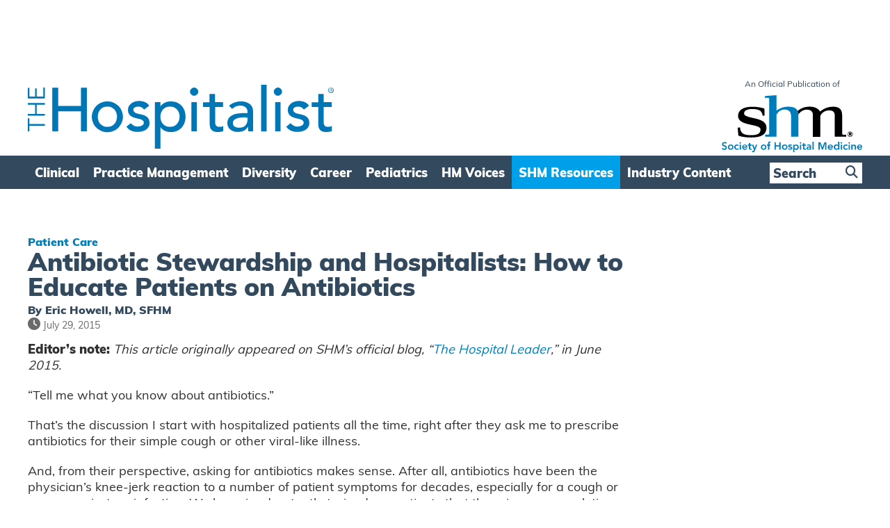

--- FILE ---
content_type: text/html; charset=utf-8
request_url: https://www.google.com/recaptcha/api2/aframe
body_size: 264
content:
<!DOCTYPE HTML><html><head><meta http-equiv="content-type" content="text/html; charset=UTF-8"></head><body><script nonce="cy7BgejeoVTLTog7C4Lcsg">/** Anti-fraud and anti-abuse applications only. See google.com/recaptcha */ try{var clients={'sodar':'https://pagead2.googlesyndication.com/pagead/sodar?'};window.addEventListener("message",function(a){try{if(a.source===window.parent){var b=JSON.parse(a.data);var c=clients[b['id']];if(c){var d=document.createElement('img');d.src=c+b['params']+'&rc='+(localStorage.getItem("rc::a")?sessionStorage.getItem("rc::b"):"");window.document.body.appendChild(d);sessionStorage.setItem("rc::e",parseInt(sessionStorage.getItem("rc::e")||0)+1);localStorage.setItem("rc::h",'1768620435052');}}}catch(b){}});window.parent.postMessage("_grecaptcha_ready", "*");}catch(b){}</script></body></html>